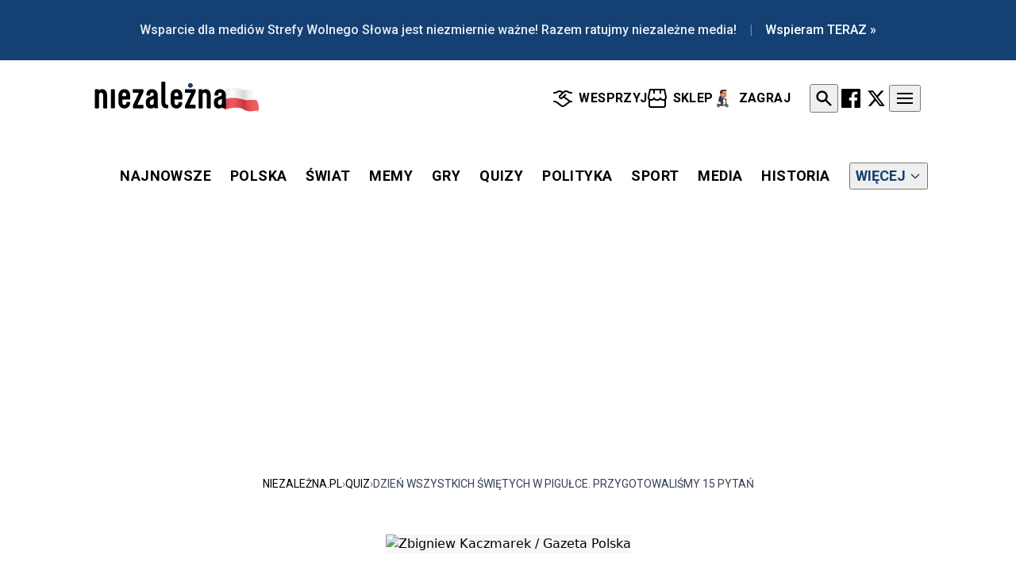

--- FILE ---
content_type: text/html; charset=UTF-8
request_url: https://niezalezna.pl/index.php/quiz/366-dzien-wszystkich-swietych-w-pigulce-przygotowalismy-15-pytan
body_size: 16058
content:
<!DOCTYPE html>
<html lang="pl-PL">
<head>
    <meta charset="utf-8"/>
    <title>
                    [QUIZ] Dzień Wszystkich Świętych w pigułce. Przygotowaliśmy 15 pytań | Niezależna | Niezalezna.pl
            </title>
    <meta name="viewport" content="width=device-width"/>
    <meta name="application-name" content="&nbsp;"/>
    <meta name="msapplication-TileColor" content="#FFFFFF"/>
    <meta name="msapplication-TileImage" content="mstile-144x144.png"/>
    <meta name="msapplication-square70x70logo" content="mstile-70x70.png"/>
    <meta name="msapplication-square150x150logo" content="mstile-150x150.png"/>
    <meta name="msapplication-wide310x150logo" content="mstile-310x150.png"/>
    <meta name="msapplication-square310x310logo" content="mstile-310x310.png"/>
            <meta name="description" content="Quiz na niezależna.pl - Dzień Wszystkich Świętych w pigułce. Przygotowaliśmy 15 pytań"> <meta name="robots" content="max-image-preview:large"> <meta property="fb:app_id" content="356821701417716"> <meta property="og:title" content="[QUIZ] Dzień Wszystkich Świętych w pigułce. Przygotowaliśmy 15 pytań | Niezależna | Niezalezna.pl"> <meta property="og:description" content="Quiz na niezależna.pl - Dzień Wszystkich Świętych w pigułce. Przygotowaliśmy 15 pytań"> <meta property="og:type" content="article"> <meta property="og:url" content="https://niezalezna.pl/index.php/quiz/366-dzien-wszystkich-swietych-w-pigulce-przygotowalismy-15-pytan"> <meta property="twitter:site" content="@niezaleznapl"> <meta property="og:image" content="https://files.niezalezna.tech/images/upload/2023/11/01/q_2352b5d3667b2d19029e737b3717865f_b4c99d25a562af1de68ff38036089b2e_c.jpg?r=1200,600"> <meta property="twitter:image" content="https://files.niezalezna.tech/images/upload/2023/11/01/q_2352b5d3667b2d19029e737b3717865f_b4c99d25a562af1de68ff38036089b2e_c.jpg?r=1200,600"> <meta property="twitter:card" content="summary_large_image">
                <link rel="canonical" href="https://niezalezna.pl/index.php/quiz/366-dzien-wszystkich-swietych-w-pigulce-przygotowalismy-15-pytan"/>
    <link rel="apple-touch-icon-precomposed" sizes="57x57" href="/apple-touch-icon-57x57.png"/>
    <link rel="apple-touch-icon-precomposed" sizes="114x114" href="/apple-touch-icon-114x114.png"/>
    <link rel="apple-touch-icon-precomposed" sizes="72x72" href="/apple-touch-icon-72x72.png"/>
    <link rel="apple-touch-icon-precomposed" sizes="144x144" href="/apple-touch-icon-144x144.png"/>
    <link rel="apple-touch-icon-precomposed" sizes="60x60" href="/apple-touch-icon-60x60.png"/>
    <link rel="apple-touch-icon-precomposed" sizes="120x120" href="/apple-touch-icon-120x120.png"/>
    <link rel="apple-touch-icon-precomposed" sizes="76x76" href="/apple-touch-icon-76x76.png"/>
    <link rel="apple-touch-icon-precomposed" sizes="152x152" href="/apple-touch-icon-152x152.png"/>
    <link rel="icon" type="image/png" href="/favicon-196x196.png" sizes="196x196"/>
    <link rel="icon" type="image/png" href="/favicon-96x96.png" sizes="96x96"/>
    <link rel="icon" type="image/png" href="/favicon-32x32.png" sizes="32x32"/>
    <link rel="icon" type="image/png" href="/favicon-16x16.png" sizes="16x16"/>
    <link rel="icon" type="image/png" href="/favicon-128.png" sizes="128x128"/>
    <link rel="alternate" href="https://niezalezna.pl/feed" title="Niezależna.pl" type="application/rss+xml">
    <link rel="alternate" href="https://niezalezna.pl/feed/polska" title="Polska" type="application/rss+xml">
    <link rel="alternate" href="https://niezalezna.pl/feed/swiat" title="Świat" type="application/rss+xml">
    <link rel="alternate" href="https://niezalezna.pl/feed/polityka" title="Polityka" type="application/rss+xml">
    <link rel="alternate" href="https://niezalezna.pl/feed/sport" title="Sport" type="application/rss+xml">
    <link rel="alternate" href="https://niezalezna.pl/feed/gospodarka" title="Gospodarka" type="application/rss+xml">
    <link rel="alternate" href="https://niezalezna.pl/feed/lifestyle" title="Lifestyle" type="application/rss+xml">
    <link rel="alternate" href="https://niezalezna.pl/feed/media" title="Media" type="application/rss+xml">
    <link rel="alternate" href="https://niezalezna.pl/feed/kultura-i-historia" title="Kultura i Historia"
          type="application/rss+xml">
    
    <link rel="preload" href="https://fonts.googleapis.com/css2?family=Roboto:ital,wght@0,100..900;1,100..900&display=swap" 
          as="style">
    <link href="https://fonts.googleapis.com/css2?family=Roboto:ital,wght@0,100..900;1,100..900&display=swap"
          rel="stylesheet">
    <script defer src="https://cdn.jsdelivr.net/npm/alpinejs@3.x.x/dist/cdn.min.js" type="d5f91a12c3653ee19674c8cb-text/javascript"></script>
    <!-- Google tag (gtag.js) -->
    <script data-cfasync="false" async src="https://www.googletagmanager.com/gtag/js?id=G-FZB812L2C3"></script>
    <script data-cfasync="false">
        window.dataLayer = window.dataLayer || [];
        function gtag(){dataLayer.push(arguments);}
        gtag('js', new Date());

        gtag('config', 'G-FZB812L2C3');
    </script>
    <link rel="stylesheet" href="https://niezalezna.pl/assets/css/tailwind.css?v=2.3.0">
    <script type="d5f91a12c3653ee19674c8cb-text/javascript" async=true>
(function() {
  var host = window.location.hostname;
  var element = document.createElement('script');
  var firstScript = document.getElementsByTagName('script')[0];
  var url = 'https://cmp.inmobi.com'
    .concat('/choice/', 'LekpxwJ1fEFMP', '/', host, '/choice.js?tag_version=V3');
  var uspTries = 0;
  var uspTriesLimit = 3;
  element.async = true;
  element.type = 'text/javascript';
  element.src = url;

  firstScript.parentNode.insertBefore(element, firstScript);

  function makeStub() {
    var TCF_LOCATOR_NAME = '__tcfapiLocator';
    var queue = [];
    var win = window;
    var cmpFrame;

    function addFrame() {
      var doc = win.document;
      var otherCMP = !!(win.frames[TCF_LOCATOR_NAME]);

      if (!otherCMP) {
        if (doc.body) {
          var iframe = doc.createElement('iframe');

          iframe.style.cssText = 'display:none';
          iframe.name = TCF_LOCATOR_NAME;
          doc.body.appendChild(iframe);
        } else {
          setTimeout(addFrame, 5);
        }
      }
      return !otherCMP;
    }

    function tcfAPIHandler() {
      var gdprApplies;
      var args = arguments;

      if (!args.length) {
        return queue;
      } else if (args[0] === 'setGdprApplies') {
        if (
          args.length > 3 &&
          args[2] === 2 &&
          typeof args[3] === 'boolean'
        ) {
          gdprApplies = args[3];
          if (typeof args[2] === 'function') {
            args[2]('set', true);
          }
        }
      } else if (args[0] === 'ping') {
        var retr = {
          gdprApplies: gdprApplies,
          cmpLoaded: false,
          cmpStatus: 'stub'
        };

        if (typeof args[2] === 'function') {
          args[2](retr);
        }
      } else {
        if(args[0] === 'init' && typeof args[3] === 'object') {
          args[3] = Object.assign(args[3], { tag_version: 'V3' });
        }
        queue.push(args);
      }
    }

    function postMessageEventHandler(event) {
      var msgIsString = typeof event.data === 'string';
      var json = {};

      try {
        if (msgIsString) {
          json = JSON.parse(event.data);
        } else {
          json = event.data;
        }
      } catch (ignore) {}

      var payload = json.__tcfapiCall;

      if (payload) {
        window.__tcfapi(
          payload.command,
          payload.version,
          function(retValue, success) {
            var returnMsg = {
              __tcfapiReturn: {
                returnValue: retValue,
                success: success,
                callId: payload.callId
              }
            };
            if (msgIsString) {
              returnMsg = JSON.stringify(returnMsg);
            }
            if (event && event.source && event.source.postMessage) {
              event.source.postMessage(returnMsg, '*');
            }
          },
          payload.parameter
        );
      }
    }

    while (win) {
      try {
        if (win.frames[TCF_LOCATOR_NAME]) {
          cmpFrame = win;
          break;
        }
      } catch (ignore) {}

      if (win === window.top) {
        break;
      }
      win = win.parent;
    }
    if (!cmpFrame) {
      addFrame();
      win.__tcfapi = tcfAPIHandler;
      win.addEventListener('message', postMessageEventHandler, false);
    }
  };

  makeStub();

  var uspStubFunction = function() {
    var arg = arguments;
    if (typeof window.__uspapi !== uspStubFunction) {
      setTimeout(function() {
        if (typeof window.__uspapi !== 'undefined') {
          window.__uspapi.apply(window.__uspapi, arg);
        }
      }, 500);
    }
  };

  var checkIfUspIsReady = function() {
    uspTries++;
    if (window.__uspapi === uspStubFunction && uspTries < uspTriesLimit) {
      console.warn('USP is not accessible');
    } else {
      clearInterval(uspInterval);
    }
  };

  if (typeof window.__uspapi === 'undefined') {
    window.__uspapi = uspStubFunction;
    var uspInterval = setInterval(checkIfUspIsReady, 6000);
  }
})();
</script>
    <style>
        [x-cloak] { 
            display: none !important; 
        }
    </style>
    <script type="d5f91a12c3653ee19674c8cb-text/javascript">
        function isTailwind4Compatible() {
            const hasCustomProperties = CSS && CSS.supports && CSS.supports('--a', '0');
            const hasGrid = CSS && CSS.supports && CSS.supports('display', 'grid');
            const hasColorMix = CSS && CSS.supports && CSS.supports('color', 'color-mix(in srgb, #f00, #00f)');
            const hasContainerQueries = CSS && CSS.supports && CSS.supports('container-type', 'inline-size');
            const hasSubgrid = CSS && CSS.supports && CSS.supports('grid-template-columns', 'subgrid');
            const hasModernColorSpaces = CSS && CSS.supports && CSS.supports('color', 'oklab(50% 0 0)');

            return hasCustomProperties && hasGrid && (hasColorMix || hasModernColorSpaces);
        }
        
        if (!isTailwind4Compatible()) {
            const link = document.createElement('link');

            link.rel = 'stylesheet';
            link.href = '/assets/css/tailwind_legacy.css?v=2.3.0';

            document.head.appendChild(link);

            console.log('legacy css');
        }
    </script>

            <script async src="https://get.optad360.io/sf/84004b8a-30d0-456e-bc35-4167ce36a851/plugin.min.js" type="d5f91a12c3653ee19674c8cb-text/javascript"></script>
    </head>
<body class="m-0 p-0 min-h-screen overflow-x-hidden relative">
                <div class="hidden md:block w-full bg-[#144073] text-white">
    <div class="mx-auto px-4 md:px-6
                max-w-full
                md:max-w-[840px]
                xl:max-w-[1040px]
                2xl:max-w-[1240px]">
        <div class="py-2 md:py-2.5 flex items-center justify-center">
            <a href="https://wsparcie.swsmedia.pl">
                <p class="font-['Roboto'] font-medium text-sm md:text-base text-white/90 flex items-center flex-wrap justify-center">
                                            <span>Wsparcie dla mediów Strefy Wolnego Słowa jest niezmiernie ważne! Razem ratujmy niezależne media!</span>
                                                    <span class="mx-3 md:mx-4 text-white/40">|</span>
                            <span class="text-white">Wspieram TERAZ »</span>
                                                            </p>
            </a>
        </div>
    </div>
</div>
        <div x-data="{
    isOpen: false,
    showSearch: false,
    searchQuery: '',
    searchError: '',
    viewportHeight: window.innerHeight,
    toggleBodyScroll(disable) {
        if (disable) {
            document.body.style.overflow = 'hidden';
            if (this.isIOS()) {
                document.body.style.position = 'fixed';
                document.body.style.width = '100%';
                document.body.style.top = `-${window.scrollY}px`;
            }
        } else {
            if (this.isIOS()) {
                const scrollY = document.body.style.top;
                document.body.style.position = '';
                document.body.style.width = '';
                document.body.style.top = '';
                window.scrollTo(0, parseInt(scrollY || '0') * -1);
            }
            document.body.style.overflow = '';
        }
    },
    isIOS() {
        return /iPad|iPhone|iPod/.test(navigator.userAgent) || 
               (navigator.platform === 'MacIntel' && navigator.maxTouchPoints > 1);
    },
    submitSearch() {
        if (this.searchQuery.length < 3) {
            this.searchError = 'Wpisz co najmniej 3 znaki';
            return;
        }
        if (this.searchQuery.length > 20) {
            this.searchError = 'Wpisz maksymalnie 20 znaków';
            return;
        }
        if (!/^[a-zA-Z0-9\s\p{L}]+$/u.test(this.searchQuery)) {
            this.searchError = 'Użyj tylko liter, cyfr i spacji';
            return;
        }
        const wordCount = this.searchQuery.trim().split(/\s+/).length;
        if (wordCount > 4) {
            this.searchError = 'Wpisz maksymalnie 4 słowa';
            return;
        }
        window.location.href = '/wyszukiwarka?q=' + encodeURIComponent(this.searchQuery);
    },
    init() {
        this.$watch('showSearch', value => {
            this.toggleBodyScroll(value);
            if (value) {
                this.$nextTick(() => {
                    this.viewportHeight = window.innerHeight;
                    setTimeout(() => {
                        this.$refs.searchInput.focus();
                    }, 100);
                });
            }
        });
        
        this.$watch('isOpen', value => {
            this.toggleBodyScroll(value);
        });
        
        window.addEventListener('resize', () => {
            if (this.showSearch && this.isIOS()) {
                const currentHeight = window.innerHeight;
                if (currentHeight < this.viewportHeight) {
                    document.documentElement.style.height = `${this.viewportHeight}px`;
                } else {
                    document.documentElement.style.height = '';
                    this.viewportHeight = currentHeight;
                }
            }
        });
        
        document.addEventListener('focusout', (e) => {
            if (this.showSearch && this.isIOS() && e.target === this.$refs.searchInput) {
                setTimeout(() => {
                    document.documentElement.style.height = '';
                }, 100);
            }
        });
        
        if (!window.Alpine.store('scroll')) {
            window.Alpine.store('scroll', {
                isScrolled: false,
                isDesktop: window.innerWidth >= 1024,
                lastScrollTop: 0
            });
            window.addEventListener('scroll', () => {
                const scrollTop = window.pageYOffset || document.documentElement.scrollTop;
                const isDesktop = window.innerWidth >= 1024;
                if (isDesktop) {
                    if (scrollTop > 50) {
                        window.Alpine.store('scroll').isScrolled = true;
                    } else if (scrollTop === 0) {
                        window.Alpine.store('scroll').isScrolled = false;
                    }
                } else {
                    if (scrollTop > window.Alpine.store('scroll').lastScrollTop && scrollTop > 10) {
                        window.Alpine.store('scroll').isScrolled = true;
                    } else {
                        window.Alpine.store('scroll').isScrolled = false;
                    }
                }
                window.Alpine.store('scroll').lastScrollTop = scrollTop <= 0 ? 0 : scrollTop;
                window.Alpine.store('scroll').isDesktop = isDesktop;
            });
            window.addEventListener('resize', () => {
                window.Alpine.store('scroll').isDesktop = window.innerWidth >= 1024;
            });
        }
    }
}" 
class="sticky top-0 bg-white z-30 shadow-sm transition-all duration-300 ease-in-out"
x-bind:class="{'translate-y-[-100%]': !$store.scroll.isDesktop && $store.scroll.isScrolled}">
    <div class="mx-auto px-4 md:px-0
                max-w-full
                md:max-w-[840px]
                xl:max-w-[1040px]
                2xl:max-w-[1240px]">
        <div class="flex items-center justify-between py-3 md:py-4 transition-all duration-300 ease-in-out"
             x-bind:class="{
                'lg:py-0': $store.scroll.isScrolled && $store.scroll.isDesktop
             }">
            
            <button
                @click="isOpen = !isOpen"
                class="block lg:hidden p-2 -ml-2 rounded-full hover:bg-gray-100 transition-colors duration-200 z-[50]"
                aria-label="Menu">
                <span class="block w-5 h-0.5 bg-black transform transition duration-200 ease-in-out"
                      :class="{'rotate-45 translate-y-1.5': isOpen, '': !isOpen}"></span>
                <span class="block w-5 h-0.5 bg-black transition duration-200 ease-in-out mt-1"
                      :class="{'opacity-0': isOpen, '': !isOpen}"></span>
                <span class="block w-5 h-0.5 bg-black transform transition duration-200 ease-in-out mt-1"
                      :class="{'-rotate-45 -translate-y-1.5': isOpen, '': !isOpen}"></span>
            </button>

            
            <div
                class="absolute left-1/2 transform -translate-x-1/2 lg:relative lg:left-[-15px] lg:transform-none lg:translate-x-0 lg:w-60 transition-all duration-300 ease-in-out"
                x-bind:class="{
                    'left-0 -translate-x-0': $store.scroll.isScrolled && window.innerWidth < 1024,
                    'lg:scale-80 lg:w-48': $store.scroll.isScrolled && $store.scroll.isDesktop
                }">
                <a href="https://niezalezna.pl/index.php" class="block">
                    <img src="/assets/images/main-logo.svg" alt="Logo" 
                         class="w-36 md:w-44 lg:w-60 transition-all duration-300 ease-in-out"
                         x-bind:class="{
                            'w-28': $store.scroll.isScrolled && window.innerWidth < 1024,
                            'lg:scale-80': $store.scroll.isScrolled && $store.scroll.isDesktop
                         }">
                </a>
            </div>

            
            <nav class="flex items-center transition-all duration-300 ease-in-out md:min-h-[30px]">
                
                <div class="hidden lg:flex items-center gap-6 tracking-wide mr-6 transition-all duration-300"
                     x-bind:class="{'lg:scale-80': $store.scroll.isScrolled && $store.scroll.isDesktop}">
                                            <a href="https://wsparcie.swsmedia.pl/"
                           class="flex items-center font-['Roboto'] font-bold transition-transform duration-200 hover:-translate-y-0.5 text-base"
                           target="_blank">
                            <img src="https://niezalezna.pl/assets/icons/handshake.svg" alt="Wsparcie"
     class="w-[14px] h-[14px]
            md:w-[16px] md:h-[16px]
            xl:w-[24px] xl:h-[24px]
            mr-1.5 xl:mr-2">
                            WESPRZYJ
                        </a>
                                            <a href="https://sklep.gazetapolska.pl/"
                           class="flex items-center font-['Roboto'] font-bold transition-transform duration-200 hover:-translate-y-0.5 text-base"
                           target="_blank">
                            <img src="https://niezalezna.pl/assets/icons/shop.svg" alt="Sklep"
     class="w-[14px] h-[14px]
            md:w-[16px] md:h-[16px]
            xl:w-[24px] xl:h-[24px]
            mr-1.5 xl:mr-2">
                            SKLEP
                        </a>
                                            <a href="/gry/usmiechniety-rafal"
                           class="flex items-center font-['Roboto'] font-bold transition-transform duration-200 hover:-translate-y-0.5 text-base"
                           target="_blank">
                            <img src="https://niezalezna.pl/assets/icons/rafal.png" alt="Uśmiechnięty Rafał - Zagraj"
     class="w-[14px] h-[14px]
            md:w-[16px] md:h-[16px]
            xl:w-[24px] xl:h-[24px]
            mr-1.5 xl:mr-2">
                            ZAGRAJ
                        </a>
                                    </div>

                
                <div class="flex items-center gap-2 transition-all duration-300"
                     x-bind:class="{'lg:scale-80': $store.scroll.isScrolled && $store.scroll.isDesktop}">
                                            <button
                            @click="showSearch = true; searchQuery = ''; searchError = ''"
                            class="cursor-pointer md:p-1 rounded-full hover:bg-gray-100 transition-transform duration-200 hover:scale-105">
                            <svg class="w-5 h-5 md:w-5 md:h-5 lg:w-6 lg:h-6" viewBox="0 0 20 20" fill="currentColor">
                                <path fill-rule="evenodd"
                                      d="M8 4a4 4 0 100 8 4 4 0 000-8zM2 8a6 6 0 1110.89 3.476l4.817 4.817a1 1 0 01-1.414 1.414l-4.816-4.816A6 6 0 012 8z"/>
                            </svg>
                        </button>
                    
                                            <a href="https://www.facebook.com/NiezaleznaPL"
                           class="md:p-1 rounded-full transition-transform duration-200 hover:scale-105"
                           target="_blank">
                            <svg class="w-[18px] h-[18px] md:w-[20px] md:h-[20px] lg:w-[24px] lg:h-[24px] rounded-full w-4 h-4 md:w-5 md:h-5 lg:w-6 lg:h-6" viewBox="0 0 20 20" fill="#000000">
    <path d="M18.896 0H1.104C.494 0 0 .494 0 1.104v17.792C0 19.506.494 20 1.104 20h9.58v-7.745H8.076V9.237h2.606V7.01c0-2.583 1.578-3.99 3.883-3.99 1.104 0 2.052.082 2.329.119v2.7h-1.598c-1.254 0-1.496.597-1.496 1.47v1.928h2.989l-.39 3.018h-2.6V20h5.098c.608 0 1.102-.494 1.102-1.104V1.104C20 .494 19.506 0 18.896 0z"/>
</svg>
                        </a>
                                            <a href="https://x.com/niezaleznapl"
                           class="md:p-1 rounded-full transition-transform duration-200 hover:scale-105"
                           target="_blank">
                            <svg class="w-[18px] h-[18px] md:w-[20px] md:h-[20px] lg:w-[24px] lg:h-[24px] w-4 h-4 md:w-5 md:h-5 lg:w-6 lg:h-6" viewBox="0 0 24 24" fill="#000000">
    <path d="M18.244 2.25h3.308l-7.227 8.26 8.502 11.24H16.17l-5.214-6.817L4.99 21.75H1.68l7.73-8.835L1.254 2.25H8.08l4.713 6.231zm-1.161 17.52h1.833L7.084 4.126H5.117z"/>
</svg>
                        </a>
                    
                    
                    <button
                        @click="isOpen = !isOpen"
                        class="hidden lg:block p-2 rounded-full hover:bg-gray-100 transition-colors duration-200 z-[30] cursor-pointer"
                        aria-label="Menu">
                        <span class="block w-5 h-0.5 bg-black transform transition duration-200 ease-in-out"
                            :class="{'rotate-45 translate-y-1.5': isOpen, '': !isOpen}"></span>
                        <span class="block w-5 h-0.5 bg-black transition duration-200 ease-in-out mt-1"
                            :class="{'opacity-0': isOpen, '': !isOpen}"></span>
                        <span class="block w-5 h-0.5 bg-black transform transition duration-200 ease-in-out mt-1"
                            :class="{'-rotate-45 -translate-y-1.5': isOpen, '': !isOpen}"></span>
                    </button>
                </div>
            </nav>
        </div>
    </div>
    
    <div
    x-cloak
    class="fixed inset-0 bg-black/50 z-[98]"
    :class="{ 'block': isOpen, 'hidden': !isOpen }"
    x-show="isOpen"
    x-transition:enter="transition-opacity duration-300"
    x-transition:enter-start="opacity-0"
    x-transition:enter-end="opacity-100"
    x-transition:leave="transition-opacity duration-300"
    x-transition:leave-start="opacity-100"
    x-transition:leave-end="opacity-0"
    @click="isOpen = false"
></div>

<div
    x-cloak
    class="fixed top-0 bottom-0 bg-white z-[99] transform max-h-screen overflow-hidden
     lg:right-0 lg:left-auto
     left-0 right-auto lg:w-1/4 w-3/4 sm:w-2/3 md:w-1/2 shadow-xl"
    :class="{
        'translate-x-full': !isOpen && window.innerWidth >= 1024,
        '-translate-x-full': !isOpen && window.innerWidth < 1024
    }"
    x-show="isOpen"
    x-transition:enter="transition ease-out duration-300"
    x-transition:enter-start="lg:translate-x-full -translate-x-full"
    x-transition:enter-end="translate-x-0"
    x-transition:leave="transition ease-in duration-300"
    x-transition:leave-start="translate-x-0"
    x-transition:leave-end="lg:translate-x-full -translate-x-full"
>
    
    <div class="flex justify-between items-center p-2 sticky top-0 bg-white z-10">
        <button
            @click="isOpen = false"
            class="cursor-pointer p-2 rounded-full hover:bg-gray-100 transition-colors duration-200"
            aria-label="Zamknij menu">
            <svg
                class="w-6 h-6 text-gray-600"
                fill="none"
                stroke="currentColor"
                viewBox="0 0 24 24">
                <path
                    stroke-linecap="round"
                    stroke-linejoin="round"
                    stroke-width="2"
                    d="M6 18L18 6M6 6l12 12">
                </path>
            </svg>
        </button>
    </div>
    <div class="p-6 overflow-y-auto h-[calc(100%-60px)]">
        <div class="max-w-md mx-auto lg:max-w-full">
            <h2 class="font-['Roboto'] font-bold text-[#144073] text-2xl mb-6 pb-4 border-b border-[#dfdfdf]">
                Nasze serwisy:
            </h2>
            <div class="flex flex-col space-y-3">
                                <a href="https://www.gazetapolska.pl"
                    class="font-['Roboto'] text-lg py-2 hover:text-[#144073] transition-colors duration-200 flex items-center group">
                    <span class="flex-1">Gazeta Polska</span>
                    <svg class="w-5 h-5 text-gray-400 group-hover:text-[#144073] transform group-hover:translate-x-1 transition-all duration-200"
                        fill="none"
                        stroke="currentColor"
                        viewBox="0 0 24 24">
                        <path stroke-linecap="round" stroke-linejoin="round" stroke-width="2" d="M9 5l7 7-7 7"/>
                    </svg>
                </a>
                                <a href="https://gpcodziennie.pl"
                    class="font-['Roboto'] text-lg py-2 hover:text-[#144073] transition-colors duration-200 flex items-center group">
                    <span class="flex-1">Gazeta Polska Codziennie</span>
                    <svg class="w-5 h-5 text-gray-400 group-hover:text-[#144073] transform group-hover:translate-x-1 transition-all duration-200"
                        fill="none"
                        stroke="currentColor"
                        viewBox="0 0 24 24">
                        <path stroke-linecap="round" stroke-linejoin="round" stroke-width="2" d="M9 5l7 7-7 7"/>
                    </svg>
                </a>
                                <a href="https://www.panstwo.net/"
                    class="font-['Roboto'] text-lg py-2 hover:text-[#144073] transition-colors duration-200 flex items-center group">
                    <span class="flex-1">Nowe Państwo</span>
                    <svg class="w-5 h-5 text-gray-400 group-hover:text-[#144073] transform group-hover:translate-x-1 transition-all duration-200"
                        fill="none"
                        stroke="currentColor"
                        viewBox="0 0 24 24">
                        <path stroke-linecap="round" stroke-linejoin="round" stroke-width="2" d="M9 5l7 7-7 7"/>
                    </svg>
                </a>
                                <a href="https://filarybiznesu.pl/"
                    class="font-['Roboto'] text-lg py-2 hover:text-[#144073] transition-colors duration-200 flex items-center group">
                    <span class="flex-1">Filary Biznesu</span>
                    <svg class="w-5 h-5 text-gray-400 group-hover:text-[#144073] transform group-hover:translate-x-1 transition-all duration-200"
                        fill="none"
                        stroke="currentColor"
                        viewBox="0 0 24 24">
                        <path stroke-linecap="round" stroke-linejoin="round" stroke-width="2" d="M9 5l7 7-7 7"/>
                    </svg>
                </a>
                                <a href="https://albicla.com/witamy"
                    class="font-['Roboto'] text-lg py-2 hover:text-[#144073] transition-colors duration-200 flex items-center group">
                    <span class="flex-1">Albicla</span>
                    <svg class="w-5 h-5 text-gray-400 group-hover:text-[#144073] transform group-hover:translate-x-1 transition-all duration-200"
                        fill="none"
                        stroke="currentColor"
                        viewBox="0 0 24 24">
                        <path stroke-linecap="round" stroke-linejoin="round" stroke-width="2" d="M9 5l7 7-7 7"/>
                    </svg>
                </a>
                                <a href="https://tvrepublika.pl/"
                    class="font-['Roboto'] text-lg py-2 hover:text-[#144073] transition-colors duration-200 flex items-center group">
                    <span class="flex-1">TV Republika</span>
                    <svg class="w-5 h-5 text-gray-400 group-hover:text-[#144073] transform group-hover:translate-x-1 transition-all duration-200"
                        fill="none"
                        stroke="currentColor"
                        viewBox="0 0 24 24">
                        <path stroke-linecap="round" stroke-linejoin="round" stroke-width="2" d="M9 5l7 7-7 7"/>
                    </svg>
                </a>
                                <a href="https://naszeblogi.pl/"
                    class="font-['Roboto'] text-lg py-2 hover:text-[#144073] transition-colors duration-200 flex items-center group">
                    <span class="flex-1">Nasze Blogi</span>
                    <svg class="w-5 h-5 text-gray-400 group-hover:text-[#144073] transform group-hover:translate-x-1 transition-all duration-200"
                        fill="none"
                        stroke="currentColor"
                        viewBox="0 0 24 24">
                        <path stroke-linecap="round" stroke-linejoin="round" stroke-width="2" d="M9 5l7 7-7 7"/>
                    </svg>
                </a>
                                <a href="https://vod.gazetapolska.pl/"
                    class="font-['Roboto'] text-lg py-2 hover:text-[#144073] transition-colors duration-200 flex items-center group">
                    <span class="flex-1">VOD Gazeta Polska</span>
                    <svg class="w-5 h-5 text-gray-400 group-hover:text-[#144073] transform group-hover:translate-x-1 transition-all duration-200"
                        fill="none"
                        stroke="currentColor"
                        viewBox="0 0 24 24">
                        <path stroke-linecap="round" stroke-linejoin="round" stroke-width="2" d="M9 5l7 7-7 7"/>
                    </svg>
                </a>
                                <a href="https://polanddaily24.com/"
                    class="font-['Roboto'] text-lg py-2 hover:text-[#144073] transition-colors duration-200 flex items-center group">
                    <span class="flex-1">Poland Daily</span>
                    <svg class="w-5 h-5 text-gray-400 group-hover:text-[#144073] transform group-hover:translate-x-1 transition-all duration-200"
                        fill="none"
                        stroke="currentColor"
                        viewBox="0 0 24 24">
                        <path stroke-linecap="round" stroke-linejoin="round" stroke-width="2" d="M9 5l7 7-7 7"/>
                    </svg>
                </a>
                                <a href="https://www.klubygp.pl/"
                    class="font-['Roboto'] text-lg py-2 hover:text-[#144073] transition-colors duration-200 flex items-center group">
                    <span class="flex-1">Kluby Gazety Polskiej</span>
                    <svg class="w-5 h-5 text-gray-400 group-hover:text-[#144073] transform group-hover:translate-x-1 transition-all duration-200"
                        fill="none"
                        stroke="currentColor"
                        viewBox="0 0 24 24">
                        <path stroke-linecap="round" stroke-linejoin="round" stroke-width="2" d="M9 5l7 7-7 7"/>
                    </svg>
                </a>
                            </div>
        </div>
    </div>
</div>
    
    <div x-show="showSearch" 
        x-cloak
        class="fixed inset-0 z-50"
        @click.self="showSearch = false"
        x-ref="searchModal">
        
        <div class="absolute inset-0 bg-black/60 backdrop-blur-md"
            x-transition:enter="transition ease-out duration-200"
            x-transition:enter-start="opacity-0"
            x-transition:enter-end="opacity-100"
            x-transition:leave="transition ease-in duration-200"
            x-transition:leave-start="opacity-100"
            x-transition:leave-end="opacity-0"></div>
        
        <div class="relative w-full h-full overflow-y-auto">
            <div class="flex min-h-full items-start md:items-center justify-center p-4">
                <div class="bg-white shadow-2xl w-full max-w-lg p-8 transform transition-all"
                    x-transition:enter="ease-out duration-300"
                    x-transition:enter-start="opacity-0 scale-95"
                    x-transition:enter-end="opacity-100 scale-100"
                    x-transition:leave="ease-in duration-200"
                    x-transition:leave-start="opacity-100 scale-100"
                    x-transition:leave-end="opacity-0 scale-95">
                    <div class="flex justify-between items-center mb-6">
                        <h3 class="text-2xl font-bold text-gray-900 font-['Roboto']">Wyszukiwanie</h3>
                        <button @click="showSearch = false" class="cursor-pointer text-gray-400 hover:text-gray-500 transition-colors duration-200">
                            <svg class="h-7 w-7" fill="none" viewBox="0 0 24 24" stroke="currentColor">
                                <path stroke-linecap="round" stroke-linejoin="round" stroke-width="2" d="M6 18L18 6M6 6l12 12" />
                            </svg>
                        </button>
                    </div>
                    <form @submit.prevent="submitSearch()" x-on:focusin.window.prevent="event.stopPropagation()">
                        <div class="mb-5">
                            <div class="relative">
                                <input 
                                    type="text" 
                                    x-model="searchQuery" 
                                    @keydown.enter="submitSearch()"
                                    placeholder="Wpisz szukaną frazę..." 
                                    class="w-full px-5 py-4 text-lg border border-[#dfdfdf] focus:ring-3 focus:ring-[#144073] focus:border-[#144073] outline-none transition-all duration-200 shadow-sm"
                                    :class="{'border-[#cb050c] focus:ring-[#cb050c] focus:border-[#cb050c]': searchError}"
                                    x-ref="searchInput"
                                >
                                <button 
                                    type="submit"
                                    class="absolute right-3 top-1/2 transform -translate-y-1/2 text-gray-400 hover:text-blue-600 transition-colors duration-200 p-2"
                                >
                                    <svg class="h-7 w-7" fill="none" viewBox="0 0 24 24" stroke="currentColor">
                                        <path stroke-linecap="round" stroke-linejoin="round" stroke-width="2" d="M21 21l-6-6m2-5a7 7 0 11-14 0 7 7 0 0114 0z" />
                                    </svg>
                                </button>
                            </div>
                            <p x-show="searchError" x-text="searchError" class="mt-3 text-sm text-[#cb050c] font-medium"></p>
                            <div class="mt-4 flex items-center text-sm text-[#000]">
                                <svg xmlns="http://www.w3.org/2000/svg" class="h-5 w-5 mr-2" fill="none" viewBox="0 0 24 24" stroke="currentColor">
                                    <path stroke-linecap="round" stroke-linejoin="round" stroke-width="2" d="M13 16h-1v-4h-1m1-4h.01M21 12a9 9 0 11-18 0 9 9 0 0118 0z" />
                                </svg>
                                <span>Wpisz co najmniej 3 znaki i wciśnij lupę</span>
                            </div>
                        </div>
                    </form>
                </div>
            </div>
        </div>
    </div>
</div>


<div x-data="{}" 
     class="transition-all duration-300 ease-in-out sticky top-[50px] sm:top-[62px] lg:top-[0px] z-22 bg-white"
     x-bind:class="{
        'opacity-0 -translate-y-full': $store.scroll.isScrolled && window.innerWidth < 1024,
        'lg:top-[65px] lg:h-[47px]': $store.scroll.isScrolled && $store.scroll.isDesktop
     }"
     x-init="$watch('$store.scroll.isScrolled', value => {
         if (value && window.innerWidth < 1024) {
             setTimeout(() => $el.classList.add('top-[0]', 'overflow-hidden'), 300);
         } else {
             $el.classList.remove('top-[-100px]', 'overflow-hidden');
         }
     })">
    <div class="transition-all duration-300 ease-in-out origin-top -mb-px"
         x-bind:class="{'lg:scale-80 lg:translate-y-[-2px] lg:mb-[-2px]': $store.scroll.isScrolled && $store.scroll.isDesktop}">
        <nav class="bg-[#144073] lg:bg-white lg:border-t-2 lg:border-[#cb050c] z-50">
    <div class="mx-auto pl-4 md:pl-0
                max-w-full
                md:max-w-[840px]
                xl:max-w-[1040px]
                2xl:max-w-[1240px]">
        <div class="relative">
            <div class="overflow-x-auto xl:overflow-x-visible scrollbar-hide">
                <ul class="flex whitespace-nowrap py-3 md:py-3.5 lg:py-4 tracking-wide xl:justify-center xl:items-center">
                                            <li class="mr-4 md:mr-6 last:mr-0">
                            <a href="https://niezalezna.pl/index.php/najnowsze"
                               class="hover:underline font-['Roboto'] font-bold text-white lg:text-black
                                      text-sm md:text-base lg:text-lg
                                      hover:text-opacity-80 transition-colors duration-200">
                                NAJNOWSZE
                            </a>
                        </li>
                                            <li class="mr-4 md:mr-6 last:mr-0">
                            <a href="https://niezalezna.pl/index.php/polska"
                               class="hover:underline font-['Roboto'] font-bold text-white lg:text-black
                                      text-sm md:text-base lg:text-lg
                                      hover:text-opacity-80 transition-colors duration-200">
                                POLSKA
                            </a>
                        </li>
                                            <li class="mr-4 md:mr-6 last:mr-0">
                            <a href="https://niezalezna.pl/index.php/swiat"
                               class="hover:underline font-['Roboto'] font-bold text-white lg:text-black
                                      text-sm md:text-base lg:text-lg
                                      hover:text-opacity-80 transition-colors duration-200">
                                ŚWIAT
                            </a>
                        </li>
                                            <li class="mr-4 md:mr-6 last:mr-0">
                            <a href="https://niezalezna.pl/index.php/humor"
                               class="hover:underline font-['Roboto'] font-bold text-white lg:text-black
                                      text-sm md:text-base lg:text-lg
                                      hover:text-opacity-80 transition-colors duration-200">
                                MEMY
                            </a>
                        </li>
                                            <li class="mr-4 md:mr-6 last:mr-0">
                            <a href="https://niezalezna.pl/index.php/gry"
                               class="hover:underline font-['Roboto'] font-bold text-white lg:text-black
                                      text-sm md:text-base lg:text-lg
                                      hover:text-opacity-80 transition-colors duration-200">
                                GRY
                            </a>
                        </li>
                                            <li class="mr-4 md:mr-6 last:mr-0">
                            <a href="https://niezalezna.pl/index.php/quiz"
                               class="hover:underline font-['Roboto'] font-bold text-white lg:text-black
                                      text-sm md:text-base lg:text-lg
                                      hover:text-opacity-80 transition-colors duration-200">
                                QUIZY
                            </a>
                        </li>
                                            <li class="mr-4 md:mr-6 last:mr-0">
                            <a href="https://niezalezna.pl/index.php/polityka"
                               class="hover:underline font-['Roboto'] font-bold text-white lg:text-black
                                      text-sm md:text-base lg:text-lg
                                      hover:text-opacity-80 transition-colors duration-200">
                                POLITYKA
                            </a>
                        </li>
                                            <li class="mr-4 md:mr-6 last:mr-0">
                            <a href="https://niezalezna.pl/index.php/sport"
                               class="hover:underline font-['Roboto'] font-bold text-white lg:text-black
                                      text-sm md:text-base lg:text-lg
                                      hover:text-opacity-80 transition-colors duration-200">
                                SPORT
                            </a>
                        </li>
                                            <li class="mr-4 md:mr-6 last:mr-0">
                            <a href="https://niezalezna.pl/index.php/media"
                               class="hover:underline font-['Roboto'] font-bold text-white lg:text-black
                                      text-sm md:text-base lg:text-lg
                                      hover:text-opacity-80 transition-colors duration-200">
                                MEDIA
                            </a>
                        </li>
                                            <li class="mr-4 md:mr-6 last:mr-0">
                            <a href="https://niezalezna.pl/index.php/kultura-i-historia"
                               class="hover:underline font-['Roboto'] font-bold text-white lg:text-black
                                      text-sm md:text-base lg:text-lg
                                      hover:text-opacity-80 transition-colors duration-200">
                                HISTORIA
                            </a>
                        </li>
                    
                                            <li class="mr-4 md:mr-6 last:mr-0">                     
                            <div
    class="relative"
    x-data="{ isOpen: false }"
    @click.away="isOpen = false"
    @keydown.escape.window="isOpen = false"
>
    <button
        class="cursor-pointer font-['Roboto'] font-bold lg:text-[#144073] text-white text-sm md:text-base lg:text-lg inline-flex items-center hover:text-opacity-80 transition-colors duration-200"
        @click="isOpen = !isOpen"
        aria-expanded="false"
        aria-haspopup="true"
    >
        WIĘCEJ
        <svg
            class="w-4 h-4 ml-1 transition-transform duration-200"
            fill="none"
            stroke="currentColor"
            viewBox="0 0 24 24"
            :class="{ 'rotate-180': isOpen }"
        >
            <path
                stroke-linecap="round"
                stroke-linejoin="round"
                stroke-width="2"
                d="M19 9l-7 7-7-7"
            />
        </svg>
    </button>

    <div
        class="fixed inset-x-4 mt-[12px] md:mt-[14px] lg:mt-[16px] lg:fixed xl:absolute lg:inset-auto lg:right-0 lg:w-56 z-50"
        x-show="isOpen"
        x-transition:enter="transition ease-out duration-200"
        x-transition:enter-start="opacity-0 transform -translate-y-2"
        x-transition:enter-end="opacity-100 transform translate-y-0"
        x-transition:leave="transition ease-in duration-150"
        x-transition:leave-start="opacity-100 transform translate-y-0"
        x-transition:leave-end="opacity-0 transform -translate-y-2"
        @click.away="isOpen = false"
        style="display: none"
    >
        <div
            class="bg-[#144073] lg:bg-white shadow-lg"
        >
            <div class="">
                                <a
                    href="https://niezalezna.pl/index.php/gospodarka"
                    class="block px-4 py-2 text-sm md:text-base lg:text-lg font-bold text-[#fff] lg:text-[#144073] hover:bg-[#144073] hover:text-[#fff] transition-colors duration-200 font-['Roboto']"
                    role="menuitem"
                >
                    GOSPODARKA
                </a>
                                <a
                    href="https://niezalezna.pl/index.php/opinie"
                    class="block px-4 py-2 text-sm md:text-base lg:text-lg font-bold text-[#fff] lg:text-[#144073] hover:bg-[#144073] hover:text-[#fff] transition-colors duration-200 font-['Roboto']"
                    role="menuitem"
                >
                    OPINIE
                </a>
                                <a
                    href="https://niezalezna.pl/index.php/lifestyle"
                    class="block px-4 py-2 text-sm md:text-base lg:text-lg font-bold text-[#fff] lg:text-[#144073] hover:bg-[#144073] hover:text-[#fff] transition-colors duration-200 font-['Roboto']"
                    role="menuitem"
                >
                    LIFESTYLE
                </a>
                                <a
                    href="https://niezalezna.pl/index.php/pogoda"
                    class="block px-4 py-2 text-sm md:text-base lg:text-lg font-bold text-[#fff] lg:text-[#144073] hover:bg-[#144073] hover:text-[#fff] transition-colors duration-200 font-['Roboto']"
                    role="menuitem"
                >
                    POGODA
                </a>
                                <a
                    href="https://niezalezna.pl/index.php/kuchnia-gp"
                    class="block px-4 py-2 text-sm md:text-base lg:text-lg font-bold text-[#fff] lg:text-[#144073] hover:bg-[#144073] hover:text-[#fff] transition-colors duration-200 font-['Roboto']"
                    role="menuitem"
                >
                    KUCHNIA GP
                </a>
                            </div>
        </div>
    </div>
</div>
                        </li>
                                    </ul>
            </div>
        </div>
    </div>
</nav>    </div>
</div>    <section id="page" class="min-h-screen w-full mt-0 md:mt-4">
        <div class="mx-auto max-w-full md:max-w-[840px] xl:max-w-[1040px] 2xl:max-w-[1240px] sm:px-2 lg:px-0">
                <!-- Add Schema.org markup for quiz pages -->
    <script type="application/ld+json">
{
    "@context": "https://schema.org",
    "@graph": [
        {
            "@type": "NewsMediaOrganization",
            "@id": "https://niezalezna.pl#/schema/Organization/1",
            "url": "https://niezalezna.pl",
            "name": "Niezależna.pl",
            "legalName": "Niezależna.pl",
            "alternateName": "Niezależna",
            "description": "Portal informacyjny Niezależna.pl - najnowsze wiadomości z Polski i świata, polityka, gospodarka, sport, kultura.",
            "email": "g.wierzcholowski@niezalezna.pl",
            "telephone": "+48602420014",
            "contactPoint": {
                "@type": "ContactPoint",
                "contactType": "Redakcja Niezależna.pl",
                "telephone": "+48602420014",
                "email": "g.wierzcholowski@niezalezna.pl"
            },
            "image": {
                "@type": "ImageObject",
                "@id": "https://niezalezna.pl/assets/images/main-logo.svg",
                "url": "https://niezalezna.pl/assets/images/main-logo.svg",
                "contentUrl": "https://niezalezna.pl/assets/images/main-logo.svg",
                "width": 1200,
                "height": 375,
                "caption": "Niezależna.pl Logo"
            },
            "logo": {
                "@type": "ImageObject",
                "@id": "https://niezalezna.pl#/schema/logo",
                "caption": "Logo Niezależna.pl",
                "url": "https://niezalezna.pl/assets/images/main-logo.svg",
                "contentUrl": "https://niezalezna.pl/assets/images/main-logo.svg",
                "width": 291,
                "height": 91
            },
            "address": {
                "@type": "PostalAddress",
                "streetAddress": "ul. Filtrowa 63 lok. 43",
                "addressLocality": "Warszawa",
                "addressRegion": "mazowieckie",
                "postalCode": "02-056",
                "addressCountry": {
                    "@type": "Country",
                    "name": "PL"
                }
            },
            "sameAs": [
                "https://www.facebook.com/niezaleznapl",
                "https://twitter.com/niezaleznapl"
            ]
        },
        {
            "@type": "WebSite",
            "@id": "https://niezalezna.pl#/schema/WebSite/1",
            "url": "https://niezalezna.pl",
            "name": "Niezależna.pl",
            "alternateName": "Niezależna",
            "publisher": {
                "@id": "https://niezalezna.pl#/schema/Organization/1"
            },
            "potentialAction": {
                "@type": "SearchAction",
                "target": {
                    "@type": "EntryPoint",
                    "urlTemplate": "https://niezalezna.pl/wyszukiwarka?q={search_query}"
                },
                "query-input": "required name=search_query"
            }
        },
        {
            "@type": "WebPage",
            "@id": "https://niezalezna.pl/index.php/quiz/366-dzien-wszystkich-swietych-w-pigulce-przygotowalismy-15-pytan",
            "url": "https://niezalezna.pl/index.php/quiz/366-dzien-wszystkich-swietych-w-pigulce-przygotowalismy-15-pytan",
            "name": "Dzień Wszystkich Świętych w pigułce. Przygotowaliśmy 15 pytań",
            "description": "Zbigniew Kaczmarek / Gazeta Polska",
            "isPartOf": {
                "@id": "https://niezalezna.pl#/schema/WebSite/1"
            },
            "breadcrumb": {
                "@id": "https://niezalezna.pl/index.php/quiz/366-dzien-wszystkich-swietych-w-pigulce-przygotowalismy-15-pytan#/schema/BreadcrumbList"
            }
        },
        {
            "@context": "https://schema.org",
            "@type": [
                "Quiz",
                "LearningResource"
            ],
            "@id": "https://niezalezna.pl/index.php/quiz/366-dzien-wszystkich-swietych-w-pigulce-przygotowalismy-15-pytan#/schema/Quiz/366",
            "name": "Dzień Wszystkich Świętych w pigułce. Przygotowaliśmy 15 pytań",
            "headline": "Dzień Wszystkich Świętych w pigułce. Przygotowaliśmy 15 pytań",
            "description": "Zbigniew Kaczmarek / Gazeta Polska",
            "datePublished": "2023-11-01T11:00:00+00:00",
            "dateCreated": "2023-11-01T11:00:00+00:00",
            "url": "https://niezalezna.pl/index.php/quiz/366-dzien-wszystkich-swietych-w-pigulce-przygotowalismy-15-pytan",
            "learningResourceType": "Quiz",
            "educationalLevel": "Beginner",
            "educationalUse": "assessment",
            "interactivityType": "active",
            "typicalAgeRange": "16-99",
            "inLanguage": "pl",
            "about": {
                "@type": "Thing",
                "name": "Wiedza ogólna",
                "description": "Quiz sprawdzający wiedzę ogólną"
            },
            "publisher": {
                "@id": "https://niezalezna.pl#/schema/Organization/1"
            },
            "author": {
                "@type": "Organization",
                "name": "Niezależna.pl",
                "@id": "https://niezalezna.pl#/schema/Organization/1"
            },
            "creator": {
                "@type": "Organization",
                "name": "Niezależna.pl",
                "@id": "https://niezalezna.pl#/schema/Organization/1"
            },
            "isAccessibleForFree": true,
            "isPartOf": {
                "@id": "https://niezalezna.pl/index.php/quiz/366-dzien-wszystkich-swietych-w-pigulce-przygotowalismy-15-pytan"
            },
            "mainEntityOfPage": {
                "@id": "https://niezalezna.pl/index.php/quiz/366-dzien-wszystkich-swietych-w-pigulce-przygotowalismy-15-pytan"
            },
            "timeRequired": "PT4M",
            "image": {
                "@type": "ImageObject",
                "@id": "https://files.niezalezna.tech/images/upload/2023/11/01/q_2352b5d3667b2d19029e737b3717865f_b4c99d25a562af1de68ff38036089b2e_c.jpg?r=0,0",
                "url": "https://files.niezalezna.tech/images/upload/2023/11/01/q_2352b5d3667b2d19029e737b3717865f_b4c99d25a562af1de68ff38036089b2e_c.jpg?r=0,0",
                "contentUrl": "https://files.niezalezna.tech/images/upload/2023/11/01/q_2352b5d3667b2d19029e737b3717865f_b4c99d25a562af1de68ff38036089b2e_c.jpg?r=0,0",
                "caption": "Zbigniew Kaczmarek / Gazeta Polska",
                "acquireLicensePage": "https://niezalezna.pl/polityka-prywatnosci",
                "license": "https://niezalezna.pl/polityka-prywatnosci",
                "copyrightNotice": "Niezależna.pl",
                "creditText": "Niezależna.pl",
                "creator": {
                    "@type": "Organization",
                    "name": "Niezależna.pl"
                },
                "description": "Zbigniew Kaczmarek / Gazeta Polska"
            },
            "thumbnailUrl": "https://files.niezalezna.tech/images/upload/2023/11/01/q_2352b5d3667b2d19029e737b3717865f_b4c99d25a562af1de68ff38036089b2e_c.jpg?r=0,0",
            "hasPart": [
                {
                    "@type": "Question",
                    "name": "Kiedy obchodzimy Dzień Wszystkich Świętych?",
                    "text": "Kiedy obchodzimy Dzień Wszystkich Świętych?",
                    "answerCount": 3,
                    "suggestedAnswer": [
                        {
                            "@type": "Answer",
                            "text": "31 października",
                            "position": 1
                        },
                        {
                            "@type": "Answer",
                            "text": "1 listopada",
                            "position": 2
                        },
                        {
                            "@type": "Answer",
                            "text": "25 grudnia",
                            "position": 3
                        }
                    ]
                },
                {
                    "@type": "Question",
                    "name": "Skąd wywodzi się tradycja obchodzenia tego święta?",
                    "text": "Skąd wywodzi się tradycja obchodzenia tego święta?",
                    "answerCount": 3,
                    "suggestedAnswer": [
                        {
                            "@type": "Answer",
                            "text": "Kościół protestancki",
                            "position": 1
                        },
                        {
                            "@type": "Answer",
                            "text": "Kościół katolicki",
                            "position": 2
                        },
                        {
                            "@type": "Answer",
                            "text": "Kościół prawosławny",
                            "position": 3
                        }
                    ]
                },
                {
                    "@type": "Question",
                    "name": "Jaki jest inny popularny termin na określenie Dnia Wszystkich Świętych?",
                    "text": "Jaki jest inny popularny termin na określenie Dnia Wszystkich Świętych?",
                    "answerCount": 3,
                    "suggestedAnswer": [
                        {
                            "@type": "Answer",
                            "text": "Dzień Zaduszny",
                            "position": 1
                        },
                        {
                            "@type": "Answer",
                            "text": "Święto Zmarłych",
                            "position": 2
                        },
                        {
                            "@type": "Answer",
                            "text": "Uroczystość Wszystkich Świętych",
                            "position": 3
                        }
                    ]
                },
                {
                    "@type": "Question",
                    "name": "W którym kraju Dzień Wszystkich Świętych jest uznawany za święto narodowe?",
                    "text": "W którym kraju Dzień Wszystkich Świętych jest uznawany za święto narodowe?",
                    "answerCount": 3,
                    "suggestedAnswer": [
                        {
                            "@type": "Answer",
                            "text": "Stany Zjednoczone",
                            "position": 1
                        },
                        {
                            "@type": "Answer",
                            "text": "Francja",
                            "position": 2
                        },
                        {
                            "@type": "Answer",
                            "text": "Polska",
                            "position": 3
                        }
                    ]
                },
                {
                    "@type": "Question",
                    "name": "Jaka jest tradycyjna data obchodzenia Dnia Wszystkich Świętych w Kościele katolickim?",
                    "text": "Jaka jest tradycyjna data obchodzenia Dnia Wszystkich Świętych w Kościele katolickim?",
                    "answerCount": 3,
                    "suggestedAnswer": [
                        {
                            "@type": "Answer",
                            "text": "1 listopada",
                            "position": 1
                        },
                        {
                            "@type": "Answer",
                            "text": "24 grudnia",
                            "position": 2
                        },
                        {
                            "@type": "Answer",
                            "text": "25 grudnia",
                            "position": 3
                        }
                    ]
                }
            ],
            "interactionStatistic": {
                "@type": "InteractionCounter",
                "interactionType": "https://schema.org/TakeAction",
                "userInteractionCount": 11712
            },
            "assesses": "Knowledge",
            "educationalAlignment": {
                "@type": "AlignmentObject",
                "alignmentType": "assesses",
                "educationalFramework": "General Knowledge",
                "targetName": "General Knowledge Assessment"
            }
        },
        {
            "@context": "https://schema.org",
            "@id": "https://niezalezna.pl/index.php/quiz/366-dzien-wszystkich-swietych-w-pigulce-przygotowalismy-15-pytan#/schema/BreadcrumbList",
            "@type": "BreadcrumbList",
            "itemListElement": [
                {
                    "@type": "ListItem",
                    "position": 1,
                    "name": "Niezależna.pl",
                    "item": {
                        "@type": "Thing",
                        "@id": "https://niezalezna.pl"
                    }
                },
                {
                    "@type": "ListItem",
                    "position": 2,
                    "name": "Quizy",
                    "item": {
                        "@type": "Thing",
                        "@id": "https://niezalezna.pl/quiz"
                    }
                },
                {
                    "@type": "ListItem",
                    "position": 3,
                    "name": "Dzień Wszystkich Świętych w pigułce. Przygotowaliśmy 15 pytań",
                    "item": {
                        "@type": "Thing",
                        "@id": "https://niezalezna.pl/index.php/quiz/366-dzien-wszystkich-swietych-w-pigulce-przygotowalismy-15-pytan"
                    }
                }
            ]
        }
    ]
}
</script>     
            <div
    class="max-w-full overflow-hidden mx-auto my-4  flex items-center justify-center w-full min-h-[300px]"
     style="" >
    <div id="quiz_bill_top" class="relative flex items-center justify-center">
    </div>
</div>        <main class="my-4 mx-4 md:mx-0">
        <article class="bg-white">
            <div class="bg-white">
                <div class="relative mb-8 mt-4">
    <nav class="text-sm text-gray-500 overflow-x-auto flex justify-center
        scrollbar-none" style="-ms-overflow-style: none; scrollbar-width: none;">
        <style>
            .scrollbar-none::-webkit-scrollbar {
                display: none;
            }
        </style>
        <p class="flex items-center flex-nowrap gap-1 uppercase pb-2 font-['Roboto'] max-w-fit">
                                                <a href="https://niezalezna.pl/index.php" class="text-[#000] cursor-pointer shrink-0 hover:underline" title="niezależna.pl">niezależna.pl</a>
                                                    <span class="shrink-0">›</span>
                                                                <a href="https://niezalezna.pl/index.php/quiz" class="text-[#000] cursor-pointer shrink-0 hover:underline" title="Quiz">Quiz</a>
                                                    <span class="shrink-0">›</span>
                                                                <span class="text-gray-700 shrink-0" title="Dzień Wszystkich Świętych w pigułce. Przygotowaliśmy 15 pytań">Dzień Wszystkich Świętych w pigułce. Przygotowaliśmy 15 pytań</span>
                                                    </p>
    </nav>
</div>
                                    

                                    
                    
                                    
                    
            
                    <form action="https://niezalezna.pl/index.php/quiz/366-dzien-wszystkich-swietych-w-pigulce-przygotowalismy-15-pytan" method="POST">
                        <input type="hidden" name="_token" value="SCVX7ySHDQoU9NsEkcRAj4sCRqs7L2PIN4UkenWM" autocomplete="off">
                                                                                    <div class="mb-6 flex justify-center">
                                    <div class="overflow-hidden border border-[#dfdfdf] inline-block">
                                        <div class="bg-[#F5F7FA]">
                                            <img src="https://files.niezalezna.tech/images/upload/2023/11/01/q_2352b5d3667b2d19029e737b3717865f_b4c99d25a562af1de68ff38036089b2e_c.jpg?r=1200,600" 
                                                class="md:max-w-4xl md:h-auto object-contain" 
                                                alt="Zbigniew Kaczmarek / Gazeta Polska"/>
                                        </div>
                                    </div>
                                </div>
                                            
                            <div class="text-center space-y-4 md:space-y-6 bg-[#F5F7FA] p-4 md:p-8">
                                <p class="font-['Roboto'] text-lg md:text-xl">Przygotowaliśmy 15 pytań</p>
                                <p class="font-['Roboto'] text-lg md:text-xl">Będziemy mierzyli czas, w jakim rozwiążesz nasz quiz</p>
                                <p class="font-['Roboto'] font-bold text-[#144073] text-lg md:text-xl">Jeśli jesteś gotowy naciśnij "Rozpoczynam". Życzymy powodzenia!</p>
                                <button type="submit" name="start" class="cursor-pointer relative bg-[#144073] text-white px-6 py-3 overflow-hidden group font-['Roboto'] font-bold inline-flex items-center gap-2">
                                    <span class="relative z-10">Rozpoczynam rozwiązywanie</span>
                                    <div class="absolute inset-0 bg-[#cb050c] translate-y-full group-hover:translate-y-0 transition-transform duration-200"></div>
                                </button>
                            </div>
                                            </form>
                            </div>
        </article>

        <div class="flex items-center">
    <div class="w-1 h-8 bg-red-600 mr-3 block"></div>
    <a href="" class="group">
        <h2 class="text-xl font-bold relative font-[900] text-[#144073] font-['Roboto'] transition-colors duration-200 uppercase">
            Polecane quizy
            <span class="block h-0.5 w-0 bg-red-600 transition-all duration-300 group-hover:w-full"></span>
        </h2>
    </a>
</div>
<div class="grid grid-cols-1 md:grid-cols-2 lg:grid-cols-3 gap-4 md:gap-6 lg:gap-6 mt-4">
            <article class="bg-white border border-[#dfdfdf] shadow-sm hover:shadow-md transition-shadow duration-200 overflow-hidden flex flex-col h-full">
            <div class="relative">
                <a href="https://niezalezna.pl/index.php/quiz/597-co-skrywa-ludzki-organizm" class="block">
                    <img src="https://files.niezalezna.tech/images/upload/2026/01/15/q_d85eeb90d771e7de9e8468b2719ca34027b4201cdf92032137ea5c0ac2c81199_o.jpg?r=1,1"
                        alt="Co skrywa ludzki organizm?"
                        class="w-full aspect-video object-cover">
                </a>
            </div>
            <div class="p-4 flex flex-col flex-1">
                <div class="flex-1">
                    <a href="https://niezalezna.pl/index.php/quiz/597-co-skrywa-ludzki-organizm" class="block hover:text-[#cb050c] transition-colors">
                        <h2 class="font-['Roboto'] font-bold text-[#144073] text-lg leading-tight mb-4 line-clamp-2 hover:underline">
                            Co skrywa ludzki organizm?
                        </h2>
                    </a>
                    <div class="space-y-4 mb-4">
                        <div class="flex items-center gap-4 text-sm text-gray-600 font-['Roboto']">
                            <span class="flex items-center">
                                <svg class="w-5 h-5 mr-1" fill="none" stroke="currentColor" viewBox="0 0 24 24">
                                    <path stroke-linecap="round" stroke-linejoin="round" stroke-width="2" d="M12 8v4l3 3m6-3a9 9 0 11-18 0 9 9 0 0118 0z"></path>
                                </svg>
                                4 minut
                            </span>
                            <span class="flex items-center">
                                <svg class="w-5 h-5 mr-1" fill="none" stroke="currentColor" viewBox="0 0 24 24">
                                    <path stroke-linecap="round" stroke-linejoin="round" stroke-width="2" d="M8.228 9c.549-1.165 2.03-2 3.772-2 2.21 0 4 1.343 4 3 0 1.4-1.278 2.575-3.006 2.907-.542.104-.994.54-.994 1.093m0 3h.01M21 12a9 9 0 11-18 0 9 9 0 0118 0z"></path>
                                </svg>
                                15 pytań
                            </span>
                        </div>
                    </div>
                </div>
                <a href="https://niezalezna.pl/index.php/quiz/597-co-skrywa-ludzki-organizm" class="block mt-auto">
                    <button class="w-full relative bg-[#144073] text-white px-4 py-3 overflow-hidden group font-['Roboto'] font-bold inline-flex items-center justify-center gap-2 cursor-pointer">
                        <span class="relative z-10">Rozpocznij Quiz</span>
                        <svg class="w-4 h-4 relative z-10 transition-transform duration-200 group-hover:translate-x-1" fill="none" stroke="currentColor" viewBox="0 0 24 24">
                            <path stroke-linecap="round" stroke-linejoin="round" stroke-width="2" d="M9 5l7 7-7 7"></path>
                        </svg>
                        <div class="absolute inset-0 bg-[#cb050c] translate-y-full group-hover:translate-y-0 transition-transform duration-200"></div>
                    </button>
                </a>
            </div>
        </article>
            <article class="bg-white border border-[#dfdfdf] shadow-sm hover:shadow-md transition-shadow duration-200 overflow-hidden flex flex-col h-full">
            <div class="relative">
                <a href="https://niezalezna.pl/index.php/quiz/596-znaki-zodiaku-jak-dobrze-je-znasz" class="block">
                    <img src="https://files.niezalezna.tech/images/upload/2026/01/15/q_5c26e61c05c675f0424634718394e318adb39a14d63b40290b2d87fe66565a60_o.jpg?r=1,1"
                        alt="Znaki zodiaku. Jak dobrze je znasz?"
                        class="w-full aspect-video object-cover">
                </a>
            </div>
            <div class="p-4 flex flex-col flex-1">
                <div class="flex-1">
                    <a href="https://niezalezna.pl/index.php/quiz/596-znaki-zodiaku-jak-dobrze-je-znasz" class="block hover:text-[#cb050c] transition-colors">
                        <h2 class="font-['Roboto'] font-bold text-[#144073] text-lg leading-tight mb-4 line-clamp-2 hover:underline">
                            Znaki zodiaku. Jak dobrze je znasz?
                        </h2>
                    </a>
                    <div class="space-y-4 mb-4">
                        <div class="flex items-center gap-4 text-sm text-gray-600 font-['Roboto']">
                            <span class="flex items-center">
                                <svg class="w-5 h-5 mr-1" fill="none" stroke="currentColor" viewBox="0 0 24 24">
                                    <path stroke-linecap="round" stroke-linejoin="round" stroke-width="2" d="M12 8v4l3 3m6-3a9 9 0 11-18 0 9 9 0 0118 0z"></path>
                                </svg>
                                4 minut
                            </span>
                            <span class="flex items-center">
                                <svg class="w-5 h-5 mr-1" fill="none" stroke="currentColor" viewBox="0 0 24 24">
                                    <path stroke-linecap="round" stroke-linejoin="round" stroke-width="2" d="M8.228 9c.549-1.165 2.03-2 3.772-2 2.21 0 4 1.343 4 3 0 1.4-1.278 2.575-3.006 2.907-.542.104-.994.54-.994 1.093m0 3h.01M21 12a9 9 0 11-18 0 9 9 0 0118 0z"></path>
                                </svg>
                                15 pytań
                            </span>
                        </div>
                    </div>
                </div>
                <a href="https://niezalezna.pl/index.php/quiz/596-znaki-zodiaku-jak-dobrze-je-znasz" class="block mt-auto">
                    <button class="w-full relative bg-[#144073] text-white px-4 py-3 overflow-hidden group font-['Roboto'] font-bold inline-flex items-center justify-center gap-2 cursor-pointer">
                        <span class="relative z-10">Rozpocznij Quiz</span>
                        <svg class="w-4 h-4 relative z-10 transition-transform duration-200 group-hover:translate-x-1" fill="none" stroke="currentColor" viewBox="0 0 24 24">
                            <path stroke-linecap="round" stroke-linejoin="round" stroke-width="2" d="M9 5l7 7-7 7"></path>
                        </svg>
                        <div class="absolute inset-0 bg-[#cb050c] translate-y-full group-hover:translate-y-0 transition-transform duration-200"></div>
                    </button>
                </a>
            </div>
        </article>
            <article class="bg-white border border-[#dfdfdf] shadow-sm hover:shadow-md transition-shadow duration-200 overflow-hidden flex flex-col h-full">
            <div class="relative">
                <a href="https://niezalezna.pl/index.php/quiz/595-masz-wszechstronny-umysl" class="block">
                    <img src="https://files.niezalezna.tech/images/upload/2026/01/10/q_d60828d518ac942d050c042f0a34fb5bb15e44e971e10ed740f4d379308bbb8f_o.jpg?r=1,1"
                        alt="Masz wszechstronny umysł?"
                        class="w-full aspect-video object-cover">
                </a>
            </div>
            <div class="p-4 flex flex-col flex-1">
                <div class="flex-1">
                    <a href="https://niezalezna.pl/index.php/quiz/595-masz-wszechstronny-umysl" class="block hover:text-[#cb050c] transition-colors">
                        <h2 class="font-['Roboto'] font-bold text-[#144073] text-lg leading-tight mb-4 line-clamp-2 hover:underline">
                            Masz wszechstronny umysł?
                        </h2>
                    </a>
                    <div class="space-y-4 mb-4">
                        <div class="flex items-center gap-4 text-sm text-gray-600 font-['Roboto']">
                            <span class="flex items-center">
                                <svg class="w-5 h-5 mr-1" fill="none" stroke="currentColor" viewBox="0 0 24 24">
                                    <path stroke-linecap="round" stroke-linejoin="round" stroke-width="2" d="M12 8v4l3 3m6-3a9 9 0 11-18 0 9 9 0 0118 0z"></path>
                                </svg>
                                4 minut
                            </span>
                            <span class="flex items-center">
                                <svg class="w-5 h-5 mr-1" fill="none" stroke="currentColor" viewBox="0 0 24 24">
                                    <path stroke-linecap="round" stroke-linejoin="round" stroke-width="2" d="M8.228 9c.549-1.165 2.03-2 3.772-2 2.21 0 4 1.343 4 3 0 1.4-1.278 2.575-3.006 2.907-.542.104-.994.54-.994 1.093m0 3h.01M21 12a9 9 0 11-18 0 9 9 0 0118 0z"></path>
                                </svg>
                                15 pytań
                            </span>
                        </div>
                    </div>
                </div>
                <a href="https://niezalezna.pl/index.php/quiz/595-masz-wszechstronny-umysl" class="block mt-auto">
                    <button class="w-full relative bg-[#144073] text-white px-4 py-3 overflow-hidden group font-['Roboto'] font-bold inline-flex items-center justify-center gap-2 cursor-pointer">
                        <span class="relative z-10">Rozpocznij Quiz</span>
                        <svg class="w-4 h-4 relative z-10 transition-transform duration-200 group-hover:translate-x-1" fill="none" stroke="currentColor" viewBox="0 0 24 24">
                            <path stroke-linecap="round" stroke-linejoin="round" stroke-width="2" d="M9 5l7 7-7 7"></path>
                        </svg>
                        <div class="absolute inset-0 bg-[#cb050c] translate-y-full group-hover:translate-y-0 transition-transform duration-200"></div>
                    </button>
                </a>
            </div>
        </article>
            <article class="bg-white border border-[#dfdfdf] shadow-sm hover:shadow-md transition-shadow duration-200 overflow-hidden flex flex-col h-full">
            <div class="relative">
                <a href="https://niezalezna.pl/index.php/quiz/594-quiz-z-wiedzy-ogolnej" class="block">
                    <img src="https://files.niezalezna.tech/images/upload/2026/01/07/q_15c5d9c278854c7e88ba0f25347bb81ccfc3dd30d6a8776e94882e5b8bb6207d_o.jpg?r=1,1"
                        alt="QUIZ z wiedzy ogólnej"
                        class="w-full aspect-video object-cover">
                </a>
            </div>
            <div class="p-4 flex flex-col flex-1">
                <div class="flex-1">
                    <a href="https://niezalezna.pl/index.php/quiz/594-quiz-z-wiedzy-ogolnej" class="block hover:text-[#cb050c] transition-colors">
                        <h2 class="font-['Roboto'] font-bold text-[#144073] text-lg leading-tight mb-4 line-clamp-2 hover:underline">
                            QUIZ z wiedzy ogólnej
                        </h2>
                    </a>
                    <div class="space-y-4 mb-4">
                        <div class="flex items-center gap-4 text-sm text-gray-600 font-['Roboto']">
                            <span class="flex items-center">
                                <svg class="w-5 h-5 mr-1" fill="none" stroke="currentColor" viewBox="0 0 24 24">
                                    <path stroke-linecap="round" stroke-linejoin="round" stroke-width="2" d="M12 8v4l3 3m6-3a9 9 0 11-18 0 9 9 0 0118 0z"></path>
                                </svg>
                                4 minut
                            </span>
                            <span class="flex items-center">
                                <svg class="w-5 h-5 mr-1" fill="none" stroke="currentColor" viewBox="0 0 24 24">
                                    <path stroke-linecap="round" stroke-linejoin="round" stroke-width="2" d="M8.228 9c.549-1.165 2.03-2 3.772-2 2.21 0 4 1.343 4 3 0 1.4-1.278 2.575-3.006 2.907-.542.104-.994.54-.994 1.093m0 3h.01M21 12a9 9 0 11-18 0 9 9 0 0118 0z"></path>
                                </svg>
                                15 pytań
                            </span>
                        </div>
                    </div>
                </div>
                <a href="https://niezalezna.pl/index.php/quiz/594-quiz-z-wiedzy-ogolnej" class="block mt-auto">
                    <button class="w-full relative bg-[#144073] text-white px-4 py-3 overflow-hidden group font-['Roboto'] font-bold inline-flex items-center justify-center gap-2 cursor-pointer">
                        <span class="relative z-10">Rozpocznij Quiz</span>
                        <svg class="w-4 h-4 relative z-10 transition-transform duration-200 group-hover:translate-x-1" fill="none" stroke="currentColor" viewBox="0 0 24 24">
                            <path stroke-linecap="round" stroke-linejoin="round" stroke-width="2" d="M9 5l7 7-7 7"></path>
                        </svg>
                        <div class="absolute inset-0 bg-[#cb050c] translate-y-full group-hover:translate-y-0 transition-transform duration-200"></div>
                    </button>
                </a>
            </div>
        </article>
            <article class="bg-white border border-[#dfdfdf] shadow-sm hover:shadow-md transition-shadow duration-200 overflow-hidden flex flex-col h-full">
            <div class="relative">
                <a href="https://niezalezna.pl/index.php/quiz/593-filmowe-premiery-w-2026" class="block">
                    <img src="https://files.niezalezna.tech/images/upload/2026/01/04/q_ceae9777f979ff55bb8613528a62000d00b50aec094d5485dab35c289b465f1c_o.jpg?r=1,1"
                        alt="Filmowe premiery w 2026"
                        class="w-full aspect-video object-cover">
                </a>
            </div>
            <div class="p-4 flex flex-col flex-1">
                <div class="flex-1">
                    <a href="https://niezalezna.pl/index.php/quiz/593-filmowe-premiery-w-2026" class="block hover:text-[#cb050c] transition-colors">
                        <h2 class="font-['Roboto'] font-bold text-[#144073] text-lg leading-tight mb-4 line-clamp-2 hover:underline">
                            Filmowe premiery w 2026
                        </h2>
                    </a>
                    <div class="space-y-4 mb-4">
                        <div class="flex items-center gap-4 text-sm text-gray-600 font-['Roboto']">
                            <span class="flex items-center">
                                <svg class="w-5 h-5 mr-1" fill="none" stroke="currentColor" viewBox="0 0 24 24">
                                    <path stroke-linecap="round" stroke-linejoin="round" stroke-width="2" d="M12 8v4l3 3m6-3a9 9 0 11-18 0 9 9 0 0118 0z"></path>
                                </svg>
                                4 minut
                            </span>
                            <span class="flex items-center">
                                <svg class="w-5 h-5 mr-1" fill="none" stroke="currentColor" viewBox="0 0 24 24">
                                    <path stroke-linecap="round" stroke-linejoin="round" stroke-width="2" d="M8.228 9c.549-1.165 2.03-2 3.772-2 2.21 0 4 1.343 4 3 0 1.4-1.278 2.575-3.006 2.907-.542.104-.994.54-.994 1.093m0 3h.01M21 12a9 9 0 11-18 0 9 9 0 0118 0z"></path>
                                </svg>
                                15 pytań
                            </span>
                        </div>
                    </div>
                </div>
                <a href="https://niezalezna.pl/index.php/quiz/593-filmowe-premiery-w-2026" class="block mt-auto">
                    <button class="w-full relative bg-[#144073] text-white px-4 py-3 overflow-hidden group font-['Roboto'] font-bold inline-flex items-center justify-center gap-2 cursor-pointer">
                        <span class="relative z-10">Rozpocznij Quiz</span>
                        <svg class="w-4 h-4 relative z-10 transition-transform duration-200 group-hover:translate-x-1" fill="none" stroke="currentColor" viewBox="0 0 24 24">
                            <path stroke-linecap="round" stroke-linejoin="round" stroke-width="2" d="M9 5l7 7-7 7"></path>
                        </svg>
                        <div class="absolute inset-0 bg-[#cb050c] translate-y-full group-hover:translate-y-0 transition-transform duration-200"></div>
                    </button>
                </a>
            </div>
        </article>
            <article class="bg-white border border-[#dfdfdf] shadow-sm hover:shadow-md transition-shadow duration-200 overflow-hidden flex flex-col h-full">
            <div class="relative">
                <a href="https://niezalezna.pl/index.php/quiz/592-kluczowe-wydarzenia-2026-podolasz-15-pytaniom" class="block">
                    <img src="https://files.niezalezna.tech/images/upload/2026/01/02/q_9a86941dacbb195f51fa89d5c0cf9f3dbee4fd10b28849a7ecb8a976d609b664_o.jpg?r=1,1"
                        alt="Kluczowe wydarzenia 2026. Podołasz 15 pytaniom?"
                        class="w-full aspect-video object-cover">
                </a>
            </div>
            <div class="p-4 flex flex-col flex-1">
                <div class="flex-1">
                    <a href="https://niezalezna.pl/index.php/quiz/592-kluczowe-wydarzenia-2026-podolasz-15-pytaniom" class="block hover:text-[#cb050c] transition-colors">
                        <h2 class="font-['Roboto'] font-bold text-[#144073] text-lg leading-tight mb-4 line-clamp-2 hover:underline">
                            Kluczowe wydarzenia 2026. Podołasz 15 pytaniom?
                        </h2>
                    </a>
                    <div class="space-y-4 mb-4">
                        <div class="flex items-center gap-4 text-sm text-gray-600 font-['Roboto']">
                            <span class="flex items-center">
                                <svg class="w-5 h-5 mr-1" fill="none" stroke="currentColor" viewBox="0 0 24 24">
                                    <path stroke-linecap="round" stroke-linejoin="round" stroke-width="2" d="M12 8v4l3 3m6-3a9 9 0 11-18 0 9 9 0 0118 0z"></path>
                                </svg>
                                4 minut
                            </span>
                            <span class="flex items-center">
                                <svg class="w-5 h-5 mr-1" fill="none" stroke="currentColor" viewBox="0 0 24 24">
                                    <path stroke-linecap="round" stroke-linejoin="round" stroke-width="2" d="M8.228 9c.549-1.165 2.03-2 3.772-2 2.21 0 4 1.343 4 3 0 1.4-1.278 2.575-3.006 2.907-.542.104-.994.54-.994 1.093m0 3h.01M21 12a9 9 0 11-18 0 9 9 0 0118 0z"></path>
                                </svg>
                                15 pytań
                            </span>
                        </div>
                    </div>
                </div>
                <a href="https://niezalezna.pl/index.php/quiz/592-kluczowe-wydarzenia-2026-podolasz-15-pytaniom" class="block mt-auto">
                    <button class="w-full relative bg-[#144073] text-white px-4 py-3 overflow-hidden group font-['Roboto'] font-bold inline-flex items-center justify-center gap-2 cursor-pointer">
                        <span class="relative z-10">Rozpocznij Quiz</span>
                        <svg class="w-4 h-4 relative z-10 transition-transform duration-200 group-hover:translate-x-1" fill="none" stroke="currentColor" viewBox="0 0 24 24">
                            <path stroke-linecap="round" stroke-linejoin="round" stroke-width="2" d="M9 5l7 7-7 7"></path>
                        </svg>
                        <div class="absolute inset-0 bg-[#cb050c] translate-y-full group-hover:translate-y-0 transition-transform duration-200"></div>
                    </button>
                </a>
            </div>
        </article>
            <article class="bg-white border border-[#dfdfdf] shadow-sm hover:shadow-md transition-shadow duration-200 overflow-hidden flex flex-col h-full">
            <div class="relative">
                <a href="https://niezalezna.pl/index.php/quiz/591-podsumowanie-2025-jak-dobrze-pamietasz-ten-rok" class="block">
                    <img src="https://files.niezalezna.tech/images/upload/2025/12/28/q_111f85e558fcec2a3f9d27baa62bbcd9d5e627c12d8c96e1d2aec21bc588acda_o.jpg?r=1,1"
                        alt="Podsumowanie 2025. Jak dobrze pamiętasz ten rok?"
                        class="w-full aspect-video object-cover">
                </a>
            </div>
            <div class="p-4 flex flex-col flex-1">
                <div class="flex-1">
                    <a href="https://niezalezna.pl/index.php/quiz/591-podsumowanie-2025-jak-dobrze-pamietasz-ten-rok" class="block hover:text-[#cb050c] transition-colors">
                        <h2 class="font-['Roboto'] font-bold text-[#144073] text-lg leading-tight mb-4 line-clamp-2 hover:underline">
                            Podsumowanie 2025. Jak dobrze pamiętasz ten rok?
                        </h2>
                    </a>
                    <div class="space-y-4 mb-4">
                        <div class="flex items-center gap-4 text-sm text-gray-600 font-['Roboto']">
                            <span class="flex items-center">
                                <svg class="w-5 h-5 mr-1" fill="none" stroke="currentColor" viewBox="0 0 24 24">
                                    <path stroke-linecap="round" stroke-linejoin="round" stroke-width="2" d="M12 8v4l3 3m6-3a9 9 0 11-18 0 9 9 0 0118 0z"></path>
                                </svg>
                                4 minut
                            </span>
                            <span class="flex items-center">
                                <svg class="w-5 h-5 mr-1" fill="none" stroke="currentColor" viewBox="0 0 24 24">
                                    <path stroke-linecap="round" stroke-linejoin="round" stroke-width="2" d="M8.228 9c.549-1.165 2.03-2 3.772-2 2.21 0 4 1.343 4 3 0 1.4-1.278 2.575-3.006 2.907-.542.104-.994.54-.994 1.093m0 3h.01M21 12a9 9 0 11-18 0 9 9 0 0118 0z"></path>
                                </svg>
                                15 pytań
                            </span>
                        </div>
                    </div>
                </div>
                <a href="https://niezalezna.pl/index.php/quiz/591-podsumowanie-2025-jak-dobrze-pamietasz-ten-rok" class="block mt-auto">
                    <button class="w-full relative bg-[#144073] text-white px-4 py-3 overflow-hidden group font-['Roboto'] font-bold inline-flex items-center justify-center gap-2 cursor-pointer">
                        <span class="relative z-10">Rozpocznij Quiz</span>
                        <svg class="w-4 h-4 relative z-10 transition-transform duration-200 group-hover:translate-x-1" fill="none" stroke="currentColor" viewBox="0 0 24 24">
                            <path stroke-linecap="round" stroke-linejoin="round" stroke-width="2" d="M9 5l7 7-7 7"></path>
                        </svg>
                        <div class="absolute inset-0 bg-[#cb050c] translate-y-full group-hover:translate-y-0 transition-transform duration-200"></div>
                    </button>
                </a>
            </div>
        </article>
            <article class="bg-white border border-[#dfdfdf] shadow-sm hover:shadow-md transition-shadow duration-200 overflow-hidden flex flex-col h-full">
            <div class="relative">
                <a href="https://niezalezna.pl/index.php/quiz/590-swieta-bozego-narodzenia-trudny-quiz" class="block">
                    <img src="https://files.niezalezna.tech/images/upload/2025/12/24/q_5487b8ffab9b2bf9a96934e3c6852c943a143cf556cf3bea6d1ab8fb8da860ee_o.jpg?r=1,1"
                        alt="Święta Bożego Narodzenia. Trudny QUIZ"
                        class="w-full aspect-video object-cover">
                </a>
            </div>
            <div class="p-4 flex flex-col flex-1">
                <div class="flex-1">
                    <a href="https://niezalezna.pl/index.php/quiz/590-swieta-bozego-narodzenia-trudny-quiz" class="block hover:text-[#cb050c] transition-colors">
                        <h2 class="font-['Roboto'] font-bold text-[#144073] text-lg leading-tight mb-4 line-clamp-2 hover:underline">
                            Święta Bożego Narodzenia. Trudny QUIZ
                        </h2>
                    </a>
                    <div class="space-y-4 mb-4">
                        <div class="flex items-center gap-4 text-sm text-gray-600 font-['Roboto']">
                            <span class="flex items-center">
                                <svg class="w-5 h-5 mr-1" fill="none" stroke="currentColor" viewBox="0 0 24 24">
                                    <path stroke-linecap="round" stroke-linejoin="round" stroke-width="2" d="M12 8v4l3 3m6-3a9 9 0 11-18 0 9 9 0 0118 0z"></path>
                                </svg>
                                4 minut
                            </span>
                            <span class="flex items-center">
                                <svg class="w-5 h-5 mr-1" fill="none" stroke="currentColor" viewBox="0 0 24 24">
                                    <path stroke-linecap="round" stroke-linejoin="round" stroke-width="2" d="M8.228 9c.549-1.165 2.03-2 3.772-2 2.21 0 4 1.343 4 3 0 1.4-1.278 2.575-3.006 2.907-.542.104-.994.54-.994 1.093m0 3h.01M21 12a9 9 0 11-18 0 9 9 0 0118 0z"></path>
                                </svg>
                                15 pytań
                            </span>
                        </div>
                    </div>
                </div>
                <a href="https://niezalezna.pl/index.php/quiz/590-swieta-bozego-narodzenia-trudny-quiz" class="block mt-auto">
                    <button class="w-full relative bg-[#144073] text-white px-4 py-3 overflow-hidden group font-['Roboto'] font-bold inline-flex items-center justify-center gap-2 cursor-pointer">
                        <span class="relative z-10">Rozpocznij Quiz</span>
                        <svg class="w-4 h-4 relative z-10 transition-transform duration-200 group-hover:translate-x-1" fill="none" stroke="currentColor" viewBox="0 0 24 24">
                            <path stroke-linecap="round" stroke-linejoin="round" stroke-width="2" d="M9 5l7 7-7 7"></path>
                        </svg>
                        <div class="absolute inset-0 bg-[#cb050c] translate-y-full group-hover:translate-y-0 transition-transform duration-200"></div>
                    </button>
                </a>
            </div>
        </article>
            <article class="bg-white border border-[#dfdfdf] shadow-sm hover:shadow-md transition-shadow duration-200 overflow-hidden flex flex-col h-full">
            <div class="relative">
                <a href="https://niezalezna.pl/index.php/quiz/589-jak-dobrze-znasz-flagi-panstw" class="block">
                    <img src="https://files.niezalezna.tech/images/upload/2025/12/20/q_96dbec1f87dae18b94a1cb0f1a463ebd631dc4c56ca29917bb541fd855d32604_o.jpg?r=1,1"
                        alt="Jak dobrze znasz flagi państw?"
                        class="w-full aspect-video object-cover">
                </a>
            </div>
            <div class="p-4 flex flex-col flex-1">
                <div class="flex-1">
                    <a href="https://niezalezna.pl/index.php/quiz/589-jak-dobrze-znasz-flagi-panstw" class="block hover:text-[#cb050c] transition-colors">
                        <h2 class="font-['Roboto'] font-bold text-[#144073] text-lg leading-tight mb-4 line-clamp-2 hover:underline">
                            Jak dobrze znasz flagi państw?
                        </h2>
                    </a>
                    <div class="space-y-4 mb-4">
                        <div class="flex items-center gap-4 text-sm text-gray-600 font-['Roboto']">
                            <span class="flex items-center">
                                <svg class="w-5 h-5 mr-1" fill="none" stroke="currentColor" viewBox="0 0 24 24">
                                    <path stroke-linecap="round" stroke-linejoin="round" stroke-width="2" d="M12 8v4l3 3m6-3a9 9 0 11-18 0 9 9 0 0118 0z"></path>
                                </svg>
                                4 minut
                            </span>
                            <span class="flex items-center">
                                <svg class="w-5 h-5 mr-1" fill="none" stroke="currentColor" viewBox="0 0 24 24">
                                    <path stroke-linecap="round" stroke-linejoin="round" stroke-width="2" d="M8.228 9c.549-1.165 2.03-2 3.772-2 2.21 0 4 1.343 4 3 0 1.4-1.278 2.575-3.006 2.907-.542.104-.994.54-.994 1.093m0 3h.01M21 12a9 9 0 11-18 0 9 9 0 0118 0z"></path>
                                </svg>
                                15 pytań
                            </span>
                        </div>
                    </div>
                </div>
                <a href="https://niezalezna.pl/index.php/quiz/589-jak-dobrze-znasz-flagi-panstw" class="block mt-auto">
                    <button class="w-full relative bg-[#144073] text-white px-4 py-3 overflow-hidden group font-['Roboto'] font-bold inline-flex items-center justify-center gap-2 cursor-pointer">
                        <span class="relative z-10">Rozpocznij Quiz</span>
                        <svg class="w-4 h-4 relative z-10 transition-transform duration-200 group-hover:translate-x-1" fill="none" stroke="currentColor" viewBox="0 0 24 24">
                            <path stroke-linecap="round" stroke-linejoin="round" stroke-width="2" d="M9 5l7 7-7 7"></path>
                        </svg>
                        <div class="absolute inset-0 bg-[#cb050c] translate-y-full group-hover:translate-y-0 transition-transform duration-200"></div>
                    </button>
                </a>
            </div>
        </article>
    </div>    </main>

    <div
    class="max-w-full overflow-hidden mx-auto my-4  flex items-center justify-center w-full min-h-[300px]"
     style="" >
    <div id="bill_bottom" class="relative flex items-center justify-center">
    </div>
</div>
    <style>
        .answer-option {
            transition: all 0.3s ease;
        }
        .answer-option:hover {
            transform: translateX(8px);
        }
        .answer-option.selected {
            background-color: #144073;
            color: white;
            border-color: #144073;
        }
        .answer-option.selected span:first-child {
            background-color: white;
            color: #144073;
            border-color: white;
        }
    </style>

    <script type="d5f91a12c3653ee19674c8cb-text/javascript">
        document.addEventListener('DOMContentLoaded', function() {
            const options = document.querySelectorAll('.answer-option');
            const nextButton = document.getElementById('nextQuestion');
            
            if (nextButton) {
                nextButton.disabled = true;
                nextButton.classList.add('opacity-50', 'cursor-not-allowed');
            }

            options.forEach(option => {
                option.addEventListener('click', () => {
                    options.forEach(opt => {
                        opt.classList.remove('selected');
                        opt.style.transform = 'translateX(0)';
                    });
                    
                    option.classList.add('selected');
                    option.style.transform = 'translateX(8px)';
                    option.querySelector('input[type="radio"]').checked = true;
                    
                    if (nextButton) {
                        nextButton.disabled = false;
                        nextButton.classList.remove('opacity-50', 'cursor-not-allowed');
                    }
                });

                option.addEventListener('mouseenter', () => {
                    if (!option.classList.contains('selected')) {
                        option.style.transform = 'translateX(8px)';
                    }
                });

                option.addEventListener('mouseleave', () => {
                    if (!option.classList.contains('selected')) {
                        option.style.transform = 'translateX(0)';
                    }
                });
            });
        });
    </script>
        </div>
        <footer class="bg-[#144073] text-white">
    <div class="mx-auto px-4 md:px-0
                max-w-full
                md:max-w-[840px]
                xl:max-w-[1040px]
                2xl:max-w-[1240px] py-8">
        <div class="mb-8 text-sm grid grid-cols-1 md:grid-cols-2 gap-8">
            <div>
                <div class="mb-4">
                    <strong>Redaktor naczelny: </strong><br>
                    <span>Grzegorz Wierzchołowski</span>
                    <a href="/cdn-cgi/l/email-protection#80e7aef7e9e5f2fae3e8efeceff7f3ebe9c0eee9e5fae1ece5faeee1aef0ec" class="text-gray-300 hover:text-white ml-1"><span class="__cf_email__" data-cfemail="cbace5bca2aeb9b1a8a3a4a7a4bcb8a0a28ba5a2aeb1aaa7aeb1a5aae5bba7">[email&#160;protected]</span></a>
                </div>
                
                <div class="mb-4">
                    <strong>Zastępcy redaktora naczelnego:</strong><br>
                    <span>Grzegorz Broński</span>
                    <a href="/cdn-cgi/l/email-protection#92f5bcf0e0fdfce1f9fbd2fcfbf7e8f3fef7e8fcf3bce2fe" class="text-gray-300 hover:text-white ml-1"><span class="__cf_email__" data-cfemail="a9ce87cbdbc6c7dac2c0e9c7c0ccd3c8c5ccd3c7c887d9c5">[email&#160;protected]</span></a><br>
                    <span>Piotr Kotomski</span>
                    <a href="/cdn-cgi/l/email-protection#a4d48acfcbd0cbc9d7cfcde4cacdc1dec5c8c1decac58ad4c8" class="text-gray-300 hover:text-white ml-1"><span class="__cf_email__" data-cfemail="ccbce2a7a3b8a3a1bfa7a58ca2a5a9b6ada0a9b6a2ade2bca0">[email&#160;protected]</span></a>
                </div>
                
                <div class="mb-4">
                    <strong>Zespół: </strong>
                    <span class="text-gray-300">Michał Dzierżak, Michał Kowalczyk, Beata Mańkowska, Janusz Milewski, Tomasz Grodecki, Sabina Treffler, Aleksander Mimier, Przemysław Obłuski, Magdalena Żuraw, Anna Zyzek, Mateusz Mol, Mateusz Święcicki</span>
                </div>
            </div>

            <div>
                <div class="mb-4">
                    <strong>Współpracownicy: </strong>
                    <span class="text-gray-300">Tomasz Duklanowski, Agnieszka Kołodziejczyk, Hubert Kowalski, Mariola Łukawska, Jan Przemyłski, Natalia Wasilewska, Konrad Wysocki</span>
                </div>
                
                <div class="mb-4">
                    <strong>Publicyści: </strong>
                    <span class="text-gray-300">Tomasz Sakiewicz, Katarzyna Gójska, Piotr Lisiewicz, Michał Rachoń, Tomasz Łysiak, Jacek Liziniewicz, Piotr Nisztor, Adrian Stankowski, Antoni Rybczyński, Krzysztof Wołodźko, Krzysztof Karnkowski, Tomasz Teluk, Marcin Herman</span>
                </div>
                
                <div class="text-gray-300">
                    <strong>Wydawca: </strong>
                    <span>Słowo Niezależne Sp. z o.o.</span><br>
                    <span>Filtrowa 63 / 43, 02-056 Warszawa, Polska</span>
                </div>
            </div>
        </div>

        <div class="pt-4 border-t border-gray-500/30">
            <div class="flex flex-col md:flex-row justify-between items-center">
                <div class="text-sm text-gray-300">
                    © 2026 Niezależna.pl. Wszystkie prawa zastrzeżone.
                </div>
                <div class="flex space-x-6 mt-4 md:mt-0 text-sm">
                    <a href="https://patronaty.gazetapolska.pl/" target="_blank" class="text-gray-300 hover:text-white">Patronat</a>
                    <a href="https://niezalezna.pl/index.php/reklama" class="text-gray-300 hover:text-white">Reklama</a>
                    <a href="https://niezalezna.pl/index.php/polityka-prywatnosci" class="text-gray-300 hover:text-white">Polityka prywatności</a>
                </div>
            </div>
        </div>
    </div>
</footer>
    </section>
                <!-- (C)2000-2013 Gemius SA - gemiusAudience / pp.niezalezna.pl / podstrony -->
        <script data-cfasync="false" src="/cdn-cgi/scripts/5c5dd728/cloudflare-static/email-decode.min.js"></script><script type="d5f91a12c3653ee19674c8cb-text/javascript">
    var pp_gemius_identifier = 'zaBA4ir.KzoszKwoBZmQVoaAj6ORiJt0uLnST6y_M.7.27';

    function gemius_pending(i) { window[i] = window[i] || function() {var x = window[i+'_pdata'] = window[i+'_pdata'] || []; x[x.length]=arguments;};}
    gemius_pending('gemius_hit'); gemius_pending('gemius_event'); gemius_pending('pp_gemius_hit'); gemius_pending('pp_gemius_event');
    (function(d,t) {try {var gt=d.createElement(t),s=d.getElementsByTagName(t)[0],l='http'+((location.protocol=='https:')?'s':''); gt.setAttribute('async','async');
        gt.setAttribute('defer','defer'); gt.src=l+'://idm.hit.gemius.pl/xgemius.min.js'; s.parentNode.insertBefore(gt,s);} catch (e) {}})(document,'script');
</script>
                <script charset="UTF-8" src="https://s-eu-1.pushpushgo.com/js/6720ed61c44bbba2e7042cee.js" async="async" type="d5f91a12c3653ee19674c8cb-text/javascript"></script>    <script src="/cdn-cgi/scripts/7d0fa10a/cloudflare-static/rocket-loader.min.js" data-cf-settings="d5f91a12c3653ee19674c8cb-|49" defer></script><script defer src="https://static.cloudflareinsights.com/beacon.min.js/vcd15cbe7772f49c399c6a5babf22c1241717689176015" integrity="sha512-ZpsOmlRQV6y907TI0dKBHq9Md29nnaEIPlkf84rnaERnq6zvWvPUqr2ft8M1aS28oN72PdrCzSjY4U6VaAw1EQ==" data-cf-beacon='{"version":"2024.11.0","token":"d13a51957bf948cd9bf7018c9a6b9b92","r":1,"server_timing":{"name":{"cfCacheStatus":true,"cfEdge":true,"cfExtPri":true,"cfL4":true,"cfOrigin":true,"cfSpeedBrain":true},"location_startswith":null}}' crossorigin="anonymous"></script>
</body>
</html>


--- FILE ---
content_type: application/javascript; charset=utf-8
request_url: https://fundingchoicesmessages.google.com/f/AGSKWxXip_PdY8Jy8x143bKYxFZJqYZJa-BAbN_su7cywdqL27t2QuUATs5PMOf1M1HTS0pm_uL6FY_oGOAUfH-41UTZBLX8b7pNgC5OlW2btcJWtceMkN3kT2zLWPA2m1KjAv7XQNThepXvLml0f-TdHPHFLJ9Y1fTVipnkyaLNsbrhCW2w4Aaq1wITx4g9/_/kads-ajax..ads.css-ad-left..swf?2&clicktag=/topadvert.
body_size: -1290
content:
window['48ac8448-a7e0-4cb9-a53c-2b0b16018745'] = true;

--- FILE ---
content_type: image/svg+xml
request_url: https://niezalezna.pl/assets/icons/shop.svg
body_size: 389
content:
<?xml version="1.0" encoding="UTF-8"?>
<svg xmlns="http://www.w3.org/2000/svg" viewBox="0 0 24 24" width="512" height="512"><g id="_01_align_center" data-name="01 align center"><path d="M24,10,21.8,0H2.2L.024,9.783,0,11a3.966,3.966,0,0,0,1,2.618V21a3,3,0,0,0,3,3H20a3,3,0,0,0,3-3V13.618A3.966,3.966,0,0,0,24,11ZM2,10.109,3.8,2H7V6H9V2h6V6h2V2h3.2L22,10.109V11a2,2,0,0,1-2,2H19a2,2,0,0,1-2-2H15a2,2,0,0,1-2,2H11a2,2,0,0,1-2-2H7a2,2,0,0,1-2,2H4a2,2,0,0,1-2-2ZM20,22H4a1,1,0,0,1-1-1V14.858A3.939,3.939,0,0,0,4,15H5a3.975,3.975,0,0,0,3-1.382A3.975,3.975,0,0,0,11,15h2a3.99,3.99,0,0,0,3-1.357A3.99,3.99,0,0,0,19,15h1a3.939,3.939,0,0,0,1-.142V21A1,1,0,0,1,20,22Z"/></g></svg>
